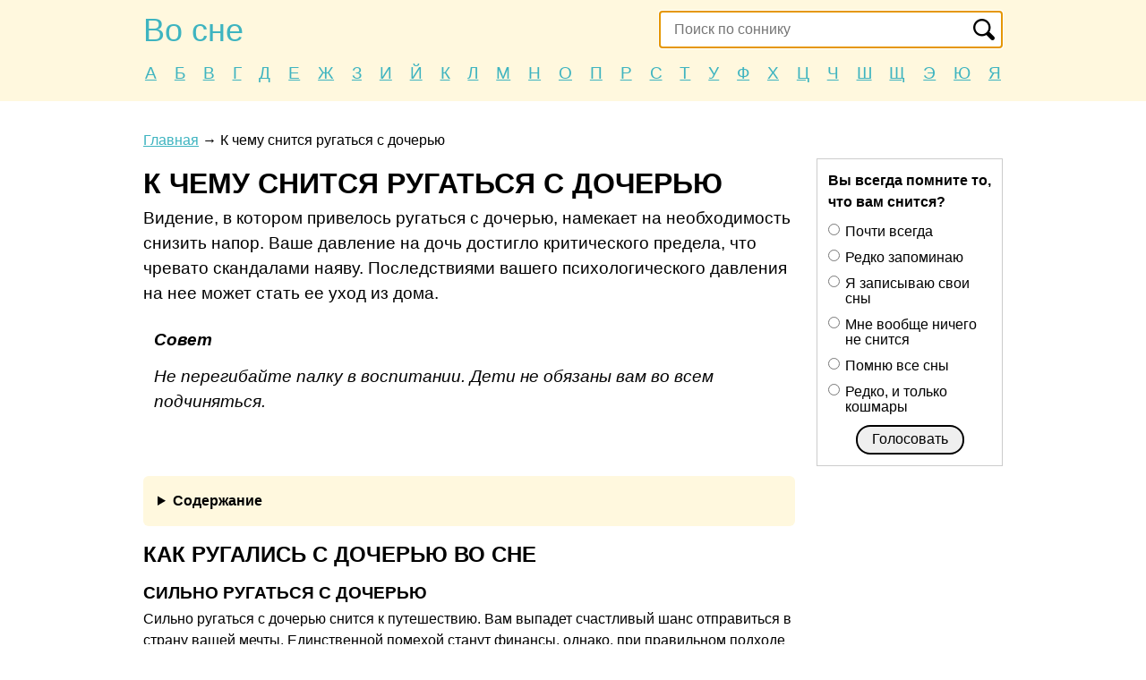

--- FILE ---
content_type: text/html; charset=utf-8
request_url: https://vo-sne.ru/sonnik/rugatsya-s-docheryu
body_size: 13977
content:
<!DOCTYPE HTML><html lang="ru"><head><base href="https://vo-sne.ru/"><meta charset="utf-8"><title>К чему снится ругаться с дочерью, толкование сна по соннику</title><meta name="description" content="К чему снится ругаться с дочерью по соннику. Толкование сновидения в зависимости от деталей сна. Узнайте, какие вас ждут события и перемены в жизни."><meta name="viewport" content="width=device-width, initial-scale=1"><meta name="format-detection" content="telephone=no"><meta name="yandex-verification" content="d0bb2af8dcb11d28" /><link href="https://vo-sne.ru/favicon.ico" rel="shortcut icon"><script src='https://news.2xclick.ru/loader.js' async></script><script> (function(w, d, c, s, t){ w[c] = w[c] || []; w[c].push(function(){ gnezdo.create({ tizerId: 347505, }); }); })(window, document, 'gnezdoAsyncCallbacks'); </script><style> * {margin: 0; padding: 0;} html, body {width: 100%; height: 100%; -webkit-text-size-adjust: none;} body {min-width: 980px; min-height: 100%; margin: 0; color: #000; font: 16px/1.5 Arial, Helvetica, sans-serif; background: #fff;} table {border-collapse: collapse; border-spacing: 0;} input, select, button, textarea {font: inherit;} button {cursor: pointer;} h1, .h1 {font-size: 2rem;} h2, .h2 {font-size: 1.5rem;} h3, .h3 {font-size: 1.2rem;} h1, .h1, h2, .h2, h3, .h3 {display: block; margin: 1.2rem 0 .4rem; font-weight: bolder; line-height: 1.1; text-transform: uppercase;} p {margin: 0 0 .8rem;} ul, ol {margin: 0 0 .8rem;} li + ul, li + ol {margin-bottom: 0;} a {color: #3eb4c0;} a:hover {text-decoration: none;} .float-left {float: left;} .float-right {float: right;} .hidden {overflow: hidden;} .clear {clear: both;} .none {display: none;} .text-center {text-align: center;} .dashed {border-bottom: 1px dashed; text-decoration: none;} .relative {position: relative;} .bold, .bolder {font-weight: bolder;} .border-grey {border: 3px solid #ccc; padding: 9px 12px;} .ads {min-height: 10rem; margin: 0 0 1rem; background: #f6f5f7;} main {padding-bottom: 80px; /* footer height */} footer {width: 100%; height: 60px; line-height: 60px; /* footer height */ color: #777;} footer .container {padding-bottom: 0; border-top: 1px solid #ccc;} .container {width: 960px; margin: auto;} .main {float: left; width: 728px; margin: 0 24px 0 0;} .sidebar {overflow: hidden; margin: 0 0 24px; box-sizing: border-box;} header {margin: 0 0 2rem; padding: 0 0 1rem; background: #fff8de;} .header-logo {display: inline-block; margin: 12px 0 12px 0; font-size: 36px; line-height: 1.2; text-decoration: none;} .header-letters {display: flex; justify-content: space-around; flex-wrap: wrap; margin: 0 -8px; font-size: 1.2em;} .header-letters a {display: inline-block; padding: 0 8px; border: 1px solid transparent;} .header-letters a.active {color: initial; text-decoration: none; border-color: #18b2c2; border-radius: 1em;} .header-search {position: absolute; top: 12px; right: 0; width: 40%;} .header-search input {width: 100%; height: 42px; line-height: 42px; margin: 0; padding: 0 0 0 16px; border-radius: 0; border: 1px solid #ccc; background: #fff; box-shadow: none; box-sizing: border-box;} .header-search button {position: absolute; top: 0; right: 0; width: 42px; height: 42px; margin: 0; border: none; background: center no-repeat url('[data-uri]'); background-size: 24px;} .near-container {overflow: hidden;} .near {position: relative; display: table; width: 100%; margin: 0 0 32px;} .near > * {display: table-cell; vertical-align: middle; white-space: nowrap;} .near-prev {text-align: left; font-size: 20px;} .near-current {width: 99%; text-align: center; color: #a3a3a3;} .near-current:after {content: ''; position: absolute; top: 50%; left: 0; right: 0; border-top: 2px solid #e1e1e1; z-index: 1;} .near-next {text-align: right; font-size: 20px;} .near-prev span, .near-current span, .near-next span {position: relative; padding: 0 8px; background: #fff; z-index: 2;} .near-prev span:before {content: ''; position: relative; top: 0; left: -8px; display: inline-block; width: 22px; height: 12px; background: no-repeat left url('[data-uri]');} .near-next span:after {content: ''; position: relative; top: 0; right: -8px; display: inline-block; width: 22px; height: 12px; background: no-repeat right url('[data-uri]');} @media (max-width: 980px) { body {min-width: 100%;} .container {width: 100%; padding: 0 10px; box-sizing: border-box;} .main {float: none; width: 100%; margin: 0; overflow: hidden;} } @media (max-width: 799px) { .header-search {width: 60%;} } @media (max-width: 560px) {} </style></head><body><header><div class="container"><div class="relative"><a class="header-logo" href="https://vo-sne.ru/">Во сне</a><form class="header-search" action="https://vo-sne.ru/search" onsubmit="window.location = this.action + '/' + encodeURIComponent(this.search.value); return false"><input name="search" value="" placeholder="Поиск по соннику" required autofocus><button></button></form><div class="header-letters"><a href="https://vo-sne.ru/sonnik/а">А</a><a href="https://vo-sne.ru/sonnik/б">Б</a><a href="https://vo-sne.ru/sonnik/в">В</a><a href="https://vo-sne.ru/sonnik/г">Г</a><a href="https://vo-sne.ru/sonnik/д">Д</a><a href="https://vo-sne.ru/sonnik/е">Е</a><a href="https://vo-sne.ru/sonnik/ж">Ж</a><a href="https://vo-sne.ru/sonnik/з">З</a><a href="https://vo-sne.ru/sonnik/и">И</a><a href="https://vo-sne.ru/sonnik/й">Й</a><a href="https://vo-sne.ru/sonnik/к">К</a><a href="https://vo-sne.ru/sonnik/л">Л</a><a href="https://vo-sne.ru/sonnik/м">М</a><a href="https://vo-sne.ru/sonnik/н">Н</a><a href="https://vo-sne.ru/sonnik/о">О</a><a href="https://vo-sne.ru/sonnik/п">П</a><a href="https://vo-sne.ru/sonnik/р">Р</a><a href="https://vo-sne.ru/sonnik/с">С</a><a href="https://vo-sne.ru/sonnik/т">Т</a><a href="https://vo-sne.ru/sonnik/у">У</a><a href="https://vo-sne.ru/sonnik/ф">Ф</a><a href="https://vo-sne.ru/sonnik/х">Х</a><a href="https://vo-sne.ru/sonnik/ц">Ц</a><a href="https://vo-sne.ru/sonnik/ч">Ч</a><a href="https://vo-sne.ru/sonnik/ш">Ш</a><a href="https://vo-sne.ru/sonnik/щ">Щ</a><a href="https://vo-sne.ru/sonnik/э">Э</a><a href="https://vo-sne.ru/sonnik/ю">Ю</a><a href="https://vo-sne.ru/sonnik/я">Я</a></div></div></div></header><main><div class="container"><style> .poll {margin: 2rem 0; padding: 12px; border: 1px solid #ccc;} .poll-title {margin: 0 0 12px; font-weight: bolder;} .poll-values {} .poll-values label {display: block; margin: 0 0 12px; cursor: pointer; line-height: 1.1rem;} .poll-values input {float: left; margin: 0 6px 0 0;} .poll-count {float: left; margin: 0 8px 0 0; font-size: 1.2rem;} .poll button {padding: .1rem 1rem .2rem; border: 2px solid #000; border-radius: 2rem; cursor: pointer;} .vote {} .vote span {display: inline-block; vertical-align: middle; margin: 0 12px 0 0; color: #999;} .vote button {display: inline-block; vertical-align: middle; padding: 6px 8px; line-height: 1; font-size: .9rem; background: #F17317; border: none; border-radius: 5px; color: #fff;} .vote button:before {content: 'Да'; margin: 0 8px 0 0; padding: 0 8px 0 0; border-right: 1px solid #e5e5e5;} .sonnik-items {padding: 0; margin: 0 0 32px; list-style: none;} .sonnik-items li {display: inline-block; vertical-align: top; width: 25%;} .sonnik-text {margin: 0 0 2rem;} .sonnik-text .advice {position: relative; padding: 12px; font-style: italic; background: #fff;} .sonnik-text .advice:before {content: 'Совет'; display: block; font-weight: bolder; margin: 0 0 .8rem;} .sonnik-text-main {background: #fff; padding: 0 0 12px; font-size: 1.2rem;} .sonnik-text ul {padding: 0; list-style: none;} .sonnik-text li {position: relative; margin: 0 0 .8em 0; padding: 0 0 0 20px;} .sonnik-text li:before {content: ''; position: absolute; border-radius: 50%; top: 8px; left: 0; width: 8px; height: 8px; background: #ffd38a;} .sonnik-text mark {font: inherit; background: #fff8de; padding: 2px 6px;} .sonnik-contents-container {margin: 0 0 1rem; padding: 1rem; border-radius: 6px; background: #fff8de;} .sonnik-contents-container summary {font-weight: bolder;} .sonnik-contents {display: inline-block; padding: 0; list-style-position: inside;} .sonnik-contents > li {font-size: 1.2em;} .sonnik-contents a {text-decoration: none;} .sonnik-contents a:hover {border-bottom: 1px dashed;} .sonnik-contents ol {margin-bottom: 4px;} .sonnik-come-container {margin: 0 -1rem 1rem; padding: 0 1rem;} .sonnik-come {display: flex; justify-content: space-between; flex-wrap: wrap; padding: 1rem 0 0; background: #414e87; background: linear-gradient(to right, #414e87, #615f9e); color: #fff; box-sizing: border-box; overflow: hidden;} .sonnik-come-item {margin: 0 1rem 1rem;} .sonnik-come-title {color: #b2b6ca;} .sonnik-come-date {font-size: 1.2rem; line-height: 1.2; font-weight: bolder; text-transform: uppercase;} .sonnik-come [data-phase] {float: left; width: 58px; height: 58px; overflow: hidden; margin: 0 8px 0 0; background: no-repeat 0 0 url('/tpl/css/data-phase.png');} .sonnik-come [data-phase='2'] {background-position-y: -58px;} .sonnik-come [data-phase='3'] {background-position-y: -116px;} .sonnik-come [data-phase='4'] {background-position-y: -174px;} .sonnik-come [data-phase='5'] {background-position-y: -232px;} .sonnik-come [data-phase='6'] {background-position-y: -290px;} .sonnik-come [data-phase='7'] {background-position-y: -348px;} .sonnik-come [data-phase='8'] {background-position-y: -406px;} .sonnik-come [data-phase='9'] {background-position-y: -464px;} .sonnik-come [data-phase='10'] {background-position-y: -522px;} .sonnik-come [data-phase='11'] {background-position-y: -580px;} .sonnik-come [data-phase='12'] {background-position-y: -638px;} .sonnik-come [data-phase='13'] {background-position-y: -696px;} .sonnik-come [data-phase='14'] {background-position-y: -754px;} .sonnik-come [data-phase='15'] {background-position-y: -812px;} .sonnik-come [data-phase='16'] {background-position-y: -870px;} .sonnik-come [data-phase='17'] {background-position-y: -928px;} .sonnik-come [data-phase='18'] {background-position-y: -986px;} .sonnik-come [data-phase='19'] {background-position-y: -1044px;} .sonnik-come [data-phase='20'] {background-position-y: -1102px;} .sonnik-come [data-phase='21'] {background-position-y: -1160px;} .sonnik-come [data-phase='22'] {background-position-y: -1218px;} .sonnik-come [data-phase='23'] {background-position-y: -1276px;} .sonnik-come [data-phase='24'] {background-position-y: -1334px;} .sonnik-come [data-phase='25'] {background-position-y: -1392px;} .sonnik-come [data-phase='26'] {background-position-y: -1450px;} .sonnik-come [data-phase='27'] {background-position-y: -1508px;} .sonnik-come [data-phase='28'] {background-position-y: -1566px;} .sonnik-come [data-phase='29'] {background-position-y: -1624px;} .sonnik-come [data-phase='30'] {background-position-y: -1682px;} .sonnik-come-count {text-align: center;} .sonnik-come-percent {font-size: 1.8rem; line-height: 1.2; font-weight: bolder;} .sonnik-table-1 {width: 100%; margin: 0 0 2rem;} .sonnik-table-1 th, .sonnik-table-1 td {border: 1px solid #eee; vertical-align: top;} .sonnik-table-1 th {padding: 1rem .5rem; text-align: left; background: #f5f7fa;} .sonnik-table-1 td {padding: .5rem;} .sonnik-table-1 tr:nth-child(even) td {background: #fafbfc;} .sonnik-statistics-container {display: flex; justify-content: space-around; align-items: stretch; flex-wrap: wrap; margin: 0 -.5rem 1rem;} .sonnik-statistics {width: calc(50% - 1rem); margin: 0 .5rem 1rem; padding: 1rem 1rem .25rem; background: #fff8de; box-sizing: border-box;} .sonnik-statistics h4 {margin: 0;} .sonnik-statistics ul {padding: 0 0 0 1.1rem;} .sonnik-statistics ol {padding: 0 0 0 2rem;} .sonnik-statistics small {color: #959595;} .sonnik_letters-top {margin: 0 0 2rem;} .sonnik_letters-top_title {margin: 0 0 .25rem 0; font-size: 1.2rem; font-weight: bolder;} .sonnik_letters-top_letter {margin: 0 0 1rem;} .sonnik_letters-top_item {display: inline-block; margin: 0 .5rem .5rem 0; padding: .25rem .5rem; color: inherit; text-decoration: none; background: #f3f3f3; border-radius: 3px;} @media (max-width: 799px) { .sonnik-items li {width: 50%;} } @media (max-width: 560px) { .sonnik-statistics {width: calc(100% - 1rem);} } </style><article class="main sonnik-item"><div class="breadcrumbs"><a href="https://vo-sne.ru/">Главная</a><span> → </span><span>К чему снится ругаться с дочерью</span></div><h1>К чему снится ругаться с дочерью</h1><div class="sonnik-text sonnik-text-main"><p>Видение, в котором привелось ругаться с дочерью, намекает на необходимость снизить напор. Ваше давление на дочь достигло критического предела, что чревато скандалами наяву. Последствиями вашего психологического давления на нее может стать ее уход из дома.</p><p class="advice">Не перегибайте палку в воспитании. Дети не обязаны вам во всем подчиняться.</p></div><div><div id='containerId347502'></div><script> (function(w, d, c, s, t){ w[c] = w[c] || []; w[c].push(function(){ gnezdo.create({ tizerId: 347502, containerId: 'containerId347502' }); }); })(window, document, 'gnezdoAsyncCallbacks'); </script></div><details class="sonnik-contents-container"><summary>Содержание</summary><ol class="sonnik-contents"><li><a href="https://vo-sne.ru/sonnik/rugatsya-s-docheryu#как-ругались-с-дочерью-во-сне">Как ругались с дочерью во сне</a></li><ul><li><a href="https://vo-sne.ru/sonnik/rugatsya-s-docheryu#сильно-ругаться-с-дочерью">Сильно ругаться с дочерью</a></li><li><a href="https://vo-sne.ru/sonnik/rugatsya-s-docheryu#дочь-ругает">Дочь ругает</a></li><li><a href="https://vo-sne.ru/sonnik/rugatsya-s-docheryu#ругать-дочь">Ругать дочь</a></li><li><a href="https://vo-sne.ru/sonnik/rugatsya-s-docheryu#обижаться-на-дочь-после-ссоры">Обижаться на дочь после ссоры</a></li><li><a href="https://vo-sne.ru/sonnik/rugatsya-s-docheryu#чувствовать-вину-из-за-ссоры-с-дочерью">Чувствовать вину из-за ссоры с дочерью</a></li><li><a href="https://vo-sne.ru/sonnik/rugatsya-s-docheryu#мириться-после-ссоры-с-дочерью">Мириться после ссоры с дочерью</a></li><li><a href="https://vo-sne.ru/sonnik/rugatsya-s-docheryu#заступиться-за-дочь-в-ссоре">Заступиться за дочь в ссоре</a></li></ul><li><a href="https://vo-sne.ru/sonnik/rugatsya-s-docheryu#из-за-чего-ругались-с-дочерью-во-сне">Из-за чего ругались с дочерью во сне</a></li><ul><li><a href="https://vo-sne.ru/sonnik/rugatsya-s-docheryu#ругаться-с-дочерью-из-за-денег">Ругаться с дочерью из-за денег</a></li><li><a href="https://vo-sne.ru/sonnik/rugatsya-s-docheryu#ругаться-с-дочерью-из-за-ерунды">Ругаться с дочерью из-за ерунды</a></li><li><a href="https://vo-sne.ru/sonnik/rugatsya-s-docheryu#ругаться-с-дочерью-из-за-драгоценностей">Ругаться с дочерью из-за драгоценностей</a></li><li><a href="https://vo-sne.ru/sonnik/rugatsya-s-docheryu#ругаться-с-дочерью-из-за-жилья">Ругаться с дочерью из-за жилья</a></li></ul><li><a href="https://vo-sne.ru/sonnik/rugatsya-s-docheryu#где-ругались-с-дочерью-во-сне">Где ругались с дочерью во сне</a></li><ul><li><a href="https://vo-sne.ru/sonnik/rugatsya-s-docheryu#ругаться-с-дочерью-при-людях">Ругаться с дочерью при людях</a></li><li><a href="https://vo-sne.ru/sonnik/rugatsya-s-docheryu#ругаться-с-дочерью-в-доме">Ругаться с дочерью в доме</a></li><li><a href="https://vo-sne.ru/sonnik/rugatsya-s-docheryu#ругаться-с-дочерью-на-улице">Ругаться с дочерью на улице</a></li><li><a href="https://vo-sne.ru/sonnik/rugatsya-s-docheryu#ругаться-с-дочерью-среди-родственников">Ругаться с дочерью среди родственников</a></li></ul><li><a href="https://vo-sne.ru/sonnik/rugatsya-s-docheryu#кто-ругался-с-дочерью-во-сне">Кто ругался с дочерью во сне</a></li><ul><li><a href="https://vo-sne.ru/sonnik/rugatsya-s-docheryu#отец-ругается-с-дочерью">Отец ругается с дочерью</a></li><li><a href="https://vo-sne.ru/sonnik/rugatsya-s-docheryu#мама-ругается-с-дочерью">Мама ругается с дочерью</a></li><li><a href="https://vo-sne.ru/sonnik/rugatsya-s-docheryu#другие-значения">Другие значения</a></li></ul><li><a href="https://vo-sne.ru/sonnik/rugatsya-s-docheryu#кому-и-когда-приснился-сон">Кому и когда приснился сон</a></li><ul><li><a href="https://vo-sne.ru/sonnik/rugatsya-s-docheryu#к-чему-снится-ругаться-с-дочерью-женщине">К чему снится ругаться с дочерью женщине</a></li><li><a href="https://vo-sne.ru/sonnik/rugatsya-s-docheryu#к-чему-снится-ругаться-с-дочерью-мужчине">К чему снится ругаться с дочерью мужчине</a></li><li><a href="https://vo-sne.ru/sonnik/rugatsya-s-docheryu#значение-сна-по-дням-недели">Значение сна по дням недели</a></li><li><a href="https://vo-sne.ru/sonnik/rugatsya-s-docheryu#к-чему-снится-ругаться-с-дочерью-по-числам-месяца">К чему снится ругаться с дочерью по числам месяца</a></li><li><a href="https://vo-sne.ru/sonnik/rugatsya-s-docheryu#что-означает-сон-по-времени-суток">Что означает сон по времени суток</a></li></ul></ol></details><div class="sonnik-text"><h2 id="как-ругались-с-дочерью-во-сне">Как ругались с дочерью во сне</h2><h3 id="сильно-ругаться-с-дочерью">Сильно ругаться с дочерью</h3><p>Сильно ругаться с дочерью снится к путешествию. Вам выпадет счастливый шанс отправиться в страну вашей мечты. Единственной помехой станут финансы, однако, при правильном подходе вы быстро устраните проблему.</p><form class="vote" action="https://vo-sne.ru/sonnik/rugatsya-s-docheryu#сильно-ругаться-с-дочерью" method="post"><span class="vote-title">Это верное толкование сна?</span><button name="vote" value="сильно-ругаться-с-дочерью">5</button></form><h3 id="дочь-ругает">Дочь ругает</h3><p>Дочь ругает во сне &ndash; к признанию в чувствах. Вероятно, человек, которого вы считали просто другом, скоро признается вам в любви. Не спешите отвечать ему отказом. Возможно, ваше отношение к нему изменится.</p><form class="vote" action="https://vo-sne.ru/sonnik/rugatsya-s-docheryu#дочь-ругает" method="post"><span class="vote-title">Это верное толкование сна?</span><button name="vote" value="дочь-ругает">1</button></form><h3 id="ругать-дочь">Ругать дочь</h3><p>Ругать дочь снится к счастью в семейной жизни. Ваш союз будет прочным и любящим на протяжении всей жизни. Вы выбрали действительно достойного человека, рядом с которым обретете счастье. Берегите свои чувства.</p><form class="vote" action="https://vo-sne.ru/sonnik/rugatsya-s-docheryu#ругать-дочь" method="post"><span class="vote-title">Это верное толкование сна?</span><button name="vote" value="ругать-дочь">6</button></form><h3 id="обижаться-на-дочь-после-ссоры">Обижаться на дочь после ссоры</h3><p>Согласно соннику, обижаться на дочь после ссоры &ndash; к выигрышу. Скоро вы победите в каком-то розыгрыше и получите ценный приз или крупную сумму денег, чему будете несказанно счастливы. Попытайте удачу, и вам обязательно повезет.</p><form class="vote" action="https://vo-sne.ru/sonnik/rugatsya-s-docheryu#обижаться-на-дочь-после-ссоры" method="post"><span class="vote-title">Это верное толкование сна?</span><button name="vote" value="обижаться-на-дочь-после-ссоры">1</button></form><h3 id="чувствовать-вину-из-за-ссоры-с-дочерью">Чувствовать вину из-за ссоры с дочерью</h3><p>В соответствии с сонником, чувствовать вину из-за ссоры с дочерью &ndash; к предложению руки и сердца. Вскоре вторая половинка обрадует вас предложением о свадьбе. Не затягивайте с ответом, вы ведь давно этого хотели. Начинайте готовиться к торжеству.</p><form class="vote" action="https://vo-sne.ru/sonnik/rugatsya-s-docheryu#чувствовать-вину-из-за-ссоры-с-дочерью" method="post"><span class="vote-title">Это верное толкование сна?</span><button name="vote" value="чувствовать-вину-из-за-ссоры-с-дочерью">1</button></form><h3 id="мириться-после-ссоры-с-дочерью">Мириться после ссоры с дочерью</h3><p>Мириться после ссоры с дочерью по соннику снится к болезни родственника. Скоро вас огорчат новостью о том, что дорогой сердцу человек серьезно болен. Постарайтесь быть рядом с ним в трудную минуту, ему необходимо ваше внимание.</p><form class="vote" action="https://vo-sne.ru/sonnik/rugatsya-s-docheryu#мириться-после-ссоры-с-дочерью" method="post"><span class="vote-title">Это верное толкование сна?</span><button name="vote" value="мириться-после-ссоры-с-дочерью">0</button></form><h3 id="заступиться-за-дочь-в-ссоре">Заступиться за дочь в ссоре</h3><p>Заступиться за дочь в ссоре во сне &ndash; к финансовой стабильности. Скоро вы улучшите свое материальное положение, проблемы с деньгами больше не будут вас беспокоить. Ищите новый источник дохода, это изменит вашу жизнь к лучшему.</p><form class="vote" action="https://vo-sne.ru/sonnik/rugatsya-s-docheryu#заступиться-за-дочь-в-ссоре" method="post"><span class="vote-title">Это верное толкование сна?</span><button name="vote" value="заступиться-за-дочь-в-ссоре">1</button></form><h2 id="из-за-чего-ругались-с-дочерью-во-сне">Из-за чего ругались с дочерью во сне</h2><h3 id="ругаться-с-дочерью-из-за-денег">Ругаться с дочерью из-за денег</h3><p>Ругаться с дочерью из-за денег по соннику &ndash; К гармонии. В вашей семье появится душевная гармония и взаимопонимание. Помните, что любовь &ndash; костер, периодически нуждающийся в подбрасывании дров. Без топлива он постепенно угасает.</p><form class="vote" action="https://vo-sne.ru/sonnik/rugatsya-s-docheryu#ругаться-с-дочерью-из-за-денег" method="post"><span class="vote-title">Это верное толкование сна?</span><button name="vote" value="ругаться-с-дочерью-из-за-денег">1</button></form><h3 id="ругаться-с-дочерью-из-за-ерунды">Ругаться с дочерью из-за ерунды</h3><p>Ругаться с дочерью из-за ерунды по соннику &ndash; к вечеринке. Близкий друг, заскучав среди серых будней, решит устроить грандиозную вечеринку. Забудьте об опасениях, поскольку вам представится случай здорово повеселиться.</p><form class="vote" action="https://vo-sne.ru/sonnik/rugatsya-s-docheryu#ругаться-с-дочерью-из-за-ерунды" method="post"><span class="vote-title">Это верное толкование сна?</span><button name="vote" value="ругаться-с-дочерью-из-за-ерунды">1</button></form><h3 id="ругаться-с-дочерью-из-за-драгоценностей">Ругаться с дочерью из-за драгоценностей</h3><p>Согласно соннику, ругаться с дочерью из-за драгоценностей &ndash; к торжественному мероприятию. Вскоре вы получите приглашение на празднование какого-то знаменательного события. Обязательно посетите его, вечер обещает быть ярким и незабываемым. Вы получите массу приятных впечатлений.</p><form class="vote" action="https://vo-sne.ru/sonnik/rugatsya-s-docheryu#ругаться-с-дочерью-из-за-драгоценностей" method="post"><span class="vote-title">Это верное толкование сна?</span><button name="vote" value="ругаться-с-дочерью-из-за-драгоценностей">0</button></form><h3 id="ругаться-с-дочерью-из-за-жилья">Ругаться с дочерью из-за жилья</h3><p>Согласно соннику, ругаться с дочерью из-за жилья &ndash; к планированию отпуска. Вам предстоит подготовиться к предстоящему отдыху. Не отказывайтесь от подобной работы, чтобы быть уверенным в его качестве. И не забудьте проверить документы.</p><form class="vote" action="https://vo-sne.ru/sonnik/rugatsya-s-docheryu#ругаться-с-дочерью-из-за-жилья" method="post"><span class="vote-title">Это верное толкование сна?</span><button name="vote" value="ругаться-с-дочерью-из-за-жилья">1</button></form><h2 id="где-ругались-с-дочерью-во-сне">Где ругались с дочерью во сне</h2><h3 id="ругаться-с-дочерью-при-людях">Ругаться с дочерью при людях</h3><p>Ругаться с дочерью при людях в увиденном во сне сюжете &ndash; к признанию в любви. Скоро вы услышите от любимого человека заветные слова, а если вы пока одиноки, то в чувствах вам признается поклонник. Не стесняйтесь проявить ответные эмоции, от вас ждут именно этого.</p><form class="vote" action="https://vo-sne.ru/sonnik/rugatsya-s-docheryu#ругаться-с-дочерью-при-людях" method="post"><span class="vote-title">Это верное толкование сна?</span><button name="vote" value="ругаться-с-дочерью-при-людях">1</button></form><h3 id="ругаться-с-дочерью-в-доме">Ругаться с дочерью в доме</h3><p>Ругаться с дочерью в доме снится к встрече с другом детства. Скоро вы сможете повидаться с человеком, с которыми дружили со школьной скамьи. Пригласите друга в кафе, проведите вечер в приятной обстановке. Теплые воспоминания подарят вам хорошее настроение надолго.</p><form class="vote" action="https://vo-sne.ru/sonnik/rugatsya-s-docheryu#ругаться-с-дочерью-в-доме" method="post"><span class="vote-title">Это верное толкование сна?</span><button name="vote" value="ругаться-с-дочерью-в-доме">1</button></form><h3 id="ругаться-с-дочерью-на-улице">Ругаться с дочерью на улице</h3><p>Ругаться с дочерью на улице снится к преодолению себя. Препятствие на жизненном пути позволит вам испытать свои силы. Проявив стойкость, вы откроете в себе новые качества и утвердитесь как личность в новом коллективе.</p><form class="vote" action="https://vo-sne.ru/sonnik/rugatsya-s-docheryu#ругаться-с-дочерью-на-улице" method="post"><span class="vote-title">Это верное толкование сна?</span><button name="vote" value="ругаться-с-дочерью-на-улице">0</button></form><h3 id="ругаться-с-дочерью-среди-родственников">Ругаться с дочерью среди родственников</h3><p>Ругаться с дочерью среди родственников снится к благоприятным переменам. Впереди вас ожидают хорошие новости. Вероятно, они будут связаны с приятными событиями, случившимися в семье. Настройтесь на позитив, скоро ваша жизнь изменится к лучшему.</p><form class="vote" action="https://vo-sne.ru/sonnik/rugatsya-s-docheryu#ругаться-с-дочерью-среди-родственников" method="post"><span class="vote-title">Это верное толкование сна?</span><button name="vote" value="ругаться-с-дочерью-среди-родственников">2</button></form><h2 id="кто-ругался-с-дочерью-во-сне">Кто ругался с дочерью во сне</h2><h3 id="отец-ругается-с-дочерью">Отец ругается с дочерью</h3><p>Отец ругается с дочерью по соннику &ndash; к душевному спокойствию. Проблемы наконец отойдут на второй план и дадут время для передышки. Восстанавливайте силы в кругу близких людей, поскольку они готовы поделиться с вами хорошим настроением.</p><form class="vote" action="https://vo-sne.ru/sonnik/rugatsya-s-docheryu#отец-ругается-с-дочерью" method="post"><span class="vote-title">Это верное толкование сна?</span><button name="vote" value="отец-ругается-с-дочерью">1</button></form><h3 id="мама-ругается-с-дочерью">Мама ругается с дочерью</h3><p>Мама ругается с дочерью снится к рождению ребенка. Скоро вы узнаете, что в вашей семье случится долгожданное прибавление. Поделитесь прекрасной новостью с родными и близкими, они будут искренне рады за вас.</p><form class="vote" action="https://vo-sne.ru/sonnik/rugatsya-s-docheryu#мама-ругается-с-дочерью" method="post"><span class="vote-title">Это верное толкование сна?</span><button name="vote" value="мама-ругается-с-дочерью">0</button></form><h3 id="другие-значения">Другие значения</h3><p><strong>Интерпретация сна зависит от того, кто ругался с дочерью во сне:</strong></p><ul><li><mark>Подруга</mark> &ndash; к невыполнению обещаний.</li><li><mark>Родственник</mark> &ndash; к уверенности в себе, удовлетворенности.</li><li><mark>Незнакомец</mark> &ndash; к упущенному шансу в коммерции.</li></ul></div><div><div id='containerId347503'></div><script> (function(w, d, c, s, t){ w[c] = w[c] || []; w[c].push(function(){ gnezdo.create({ tizerId: 347503, containerId: 'containerId347503' }); }); })(window, document, 'gnezdoAsyncCallbacks'); </script></div><div class="sonnik-text"><form class="vote" action="https://vo-sne.ru/sonnik/rugatsya-s-docheryu#другие-значения" method="post"><span class="vote-title">Это верное толкование сна?</span><button name="vote" value="другие-значения">0</button></form><h2 id="кому-и-когда-приснился-сон">Кому и когда приснился сон</h2><section><h3 id="к-чему-снится-ругаться-с-дочерью-женщине">К чему снится ругаться с дочерью женщине</h3><p>Женщине ругаться с дочерью снится к развитию предпринимательских навыков.</p><p>Беременной такое сновидение снится к зависти со стороны нового коллеги.</p></section><section><form class="vote" action="https://vo-sne.ru/sonnik/rugatsya-s-docheryu#к-чему-снится-ругаться-с-дочерью-женщине" method="post"><span class="vote-title">Это верное толкование сна?</span><button name="vote" value="к-чему-снится-ругаться-с-дочерью-женщине">0</button></form><h3 id="к-чему-снится-ругаться-с-дочерью-мужчине">К чему снится ругаться с дочерью мужчине</h3><p>Мужчине ругаться с дочерью снится к сильным напрасным переживаниям.</p></section><section><form class="vote" action="https://vo-sne.ru/sonnik/rugatsya-s-docheryu#к-чему-снится-ругаться-с-дочерью-мужчине" method="post"><span class="vote-title">Это верное толкование сна?</span><button name="vote" value="к-чему-снится-ругаться-с-дочерью-мужчине">1</button></form><h3 id="значение-сна-по-дням-недели">Значение сна по дням недели</h3><p>На значение сна, в котором вы ругались с дочерью, влияет день недели:</p><ul class="sonnik-list-1"><li>Сон в понедельник &ndash; к началу благоприятного периода в личной жизни.</li><li>Сон во вторник &ndash; к восполнению жизненных сил и позитивному настрою.</li><li>Сон в среду &ndash; к появлению возможности изменить жизнь.</li><li>Сон в четверг &ndash; к удачному романтическому свиданию.</li><li>Сон в пятницу &ndash; к крупным денежным потерям.</li><li>Сон в субботу &ndash; к получению приятных новостей о старых друзьях.</li><li>Сон в воскресенье &ndash; к желанию переложить ответственность на других людей.</li></ul></section><section><form class="vote" action="https://vo-sne.ru/sonnik/rugatsya-s-docheryu#значение-сна-по-дням-недели" method="post"><span class="vote-title">Это верное толкование сна?</span><button name="vote" value="значение-сна-по-дням-недели">0</button></form><h3 id="к-чему-снится-ругаться-с-дочерью-по-числам-месяца">К чему снится ругаться с дочерью по числам месяца</h3><table class="sonnik-table-1"><tbody><tr><th>Число</th><th>Толкование</th></tr><tr><td>1</td><td>к скорой реализации планов</td></tr><tr><td>2</td><td>к суете и неприятным хлопотам</td></tr><tr><td>3</td><td>к ссоре или недомолвкам</td></tr><tr><td>4</td><td>к неудачному проведению важных переговоров</td></tr><tr><td>5</td><td>к долгому выполнению работы</td></tr><tr><td>6</td><td>к большому горю, покойнику в доме</td></tr><tr><td>7</td><td>к неожиданным проблемам</td></tr><tr><td>8</td><td>к потере репутации или неприятному разговору</td></tr><tr><td>9</td><td>к визиту родных</td></tr><tr><td>10</td><td>к печали, слезам</td></tr><tr><td>11</td><td>к неудаче в делах наяву</td></tr><tr><td>12</td><td>к встрече с товарищем</td></tr><tr><td>13</td><td>к конфликту с близкими родственниками из-за наследства</td></tr><tr><td>14</td><td>к неожиданному визиту знакомых</td></tr><tr><td>15</td><td>к проблемам в финансовой сфере</td></tr><tr><td>16</td><td>к интригам и подлости со стороны коллег</td></tr><tr><td>17</td><td>к провалу в различных начинаниях</td></tr><tr><td>18</td><td>к переживаниям из-за невыполненных обещаний</td></tr><tr><td>19</td><td>к неприятной ситуации в общественном месте</td></tr><tr><td>20</td><td>к дружбе со старым врагом</td></tr><tr><td>21</td><td>к проблемам, справиться с которыми помогут близкие люди</td></tr><tr><td>22</td><td>к стыду и неловким ситуациям</td></tr><tr><td>23</td><td>к заболеванию пожилого родственника, которому потребуется финансовая помощь</td></tr><tr><td>24</td><td>к прибыли, заработанной незаконным путем</td></tr><tr><td>25</td><td>к потере доверия со стороны родного человека</td></tr><tr><td>26</td><td>к получению совета от близкого человека</td></tr><tr><td>27</td><td>к встрече с начальником на курорте или общению в неформальной обстановке</td></tr><tr><td>28</td><td>к богатству в доме</td></tr><tr><td>29</td><td>к попытке скрыть измену</td></tr><tr><td>30</td><td>к встрече с любимым человеком</td></tr><tr><td>31</td><td>к риску опоздать на важную встречу</td></tr></tbody></table></section><section><form class="vote" action="https://vo-sne.ru/sonnik/rugatsya-s-docheryu#к-чему-снится-ругаться-с-дочерью-по-числам-месяца" method="post"><span class="vote-title">Это верное толкование сна?</span><button name="vote" value="к-чему-снится-ругаться-с-дочерью-по-числам-месяца">0</button></form><h3 id="что-означает-сон-по-времени-суток">Что означает сон по времени суток</h3><p>Толкование сна, в котором вы ругались с дочерью, зависит от времени суток:</p><ul class="sonnik-list-2"><li>Вечером &ndash; к удаче и богатству.</li><li>Ночью &ndash; к интересной командировке.</li><li>Утром &ndash; к тревогам из-за участия в сомнительном проекте.</li><li>Днем &ndash; к серьезным убыткам по вине врагов.</li></ul></section></div><div><div id='containerId347504'></div><script> (function(w, d, c, s, t){ w[c] = w[c] || []; w[c].push(function(){ gnezdo.create({ tizerId: 347504, containerId: 'containerId347504' }); }); })(window, document, 'gnezdoAsyncCallbacks'); </script></div><div class="h3">Сбываемость снов сегодня</div><div class="sonnik-come-container"><div class="sonnik-come"><div class="sonnik-come-item"><div class="sonnik-come-title">Сегодня</div><div class="sonnik-come-date"><div>22 января,</div><div>четверг</div></div></div><div class="sonnik-come-item"><div data-phase="5"></div><div class="hidden"><div class="sonnik-come-title"><div>Растущая Луна</div><div>5 лунный день</div></div><div><span>Луна в зодиаке </span><span>Рыбы</span></div></div></div><div class="sonnik-come-item sonnik-come-count"><div class="sonnik-come-title">Вероятность <br>исполнения сна:</div><div class="sonnik-come-percent">65%</div></div></div></div><ul class="sonnik-items"><li><a href="https://vo-sne.ru/sonnik/rugatsya-s-sestroi">Ругаться с сестрой</a></li><li><a href="https://vo-sne.ru/sonnik/rugatsya-s-rodstvennikami">Ругаться с родственниками</a></li><li><a href="https://vo-sne.ru/sonnik/rugatsya-so-svekrovyu">Ругаться со свекровью</a></li><li><a href="https://vo-sne.ru/sonnik/rugatsya-s-pokoinikom">Ругаться с покойником</a></li></ul><p><small>Сколько просмотров за сегодня: 1</small><br><small>Сколько всего было просмотров: 9622</small><br></p></article><div class="sidebar"><form class="poll" method="post"><div class="poll-title">Вы всегда помните то, что вам снится?</div><div class="poll-values"><label><input name="poll" value="1" type="radio" required><div class="hidden">Почти всегда</div><div class="clear"></div></label><label><input name="poll" value="2" type="radio" required><div class="hidden">Редко запоминаю</div><div class="clear"></div></label><label><input name="poll" value="3" type="radio" required><div class="hidden">Я записываю свои сны</div><div class="clear"></div></label><label><input name="poll" value="4" type="radio" required><div class="hidden">Мне вообще ничего не снится</div><div class="clear"></div></label><label><input name="poll" value="5" type="radio" required><div class="hidden">Помню все сны</div><div class="clear"></div></label><label><input name="poll" value="6" type="radio" required><div class="hidden">Редко, и только кошмары</div><div class="clear"></div></label></div><div class="text-center"><button>Голосовать</button></div></form></div></div><div class="clear"></div></main><footer><div class="container">© vo-sne.ru, 2018–2026</div></footer><!-- Global site tag (gtag.js) - Google Analytics --><script async src="https://www.googletagmanager.com/gtag/js?id=UA-6483399-31"></script><script>window.dataLayer = window.dataLayer || []; function gtag(){ dataLayer.push(arguments); } gtag('js', new Date()); gtag('config', 'UA-6483399-31');</script><!-- Yandex.Metrika counter --><script>(function(m,e,t,r,i,k,a) { m[i] = m[i] || function() { (m[i].a = m[i].a || []).push(arguments) }; m[i].l = 1 * new Date(); k = e.createElement(t), a = e.getElementsByTagName(t)[0], k.async = 1, k.src = r, a.parentNode.insertBefore(k, a) }) (window, document, "script", "https://mc.yandex.ru/metrika/tag.js", "ym"); ym(56985940, "init", { clickmap:true, trackLinks:true, accurateTrackBounce:true, webvisor:true });</script><!-- /Yandex.Metrika counter --></body></html> 